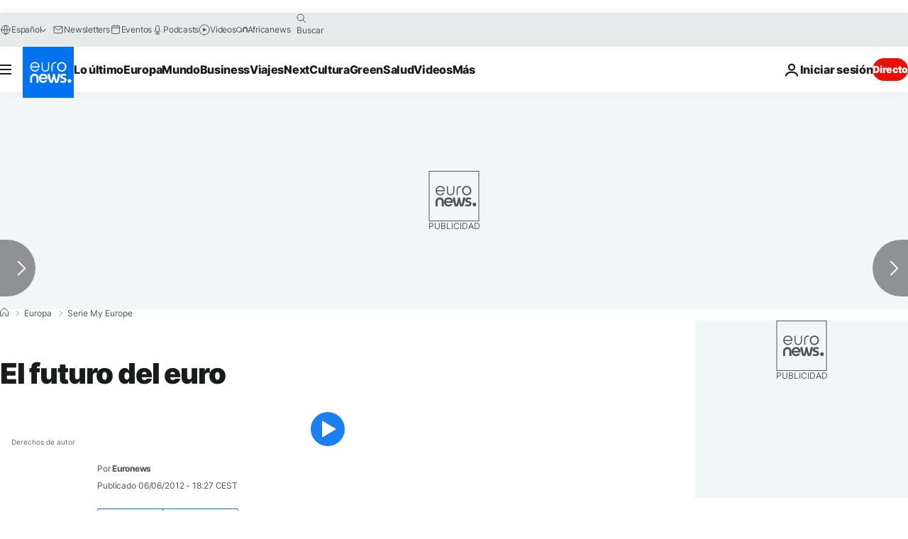

--- FILE ---
content_type: application/javascript
request_url: https://ml314.com/utsync.ashx?pub=&adv=&et=0&eid=84280&ct=js&pi=&fp=&clid=&if=0&ps=&cl=&mlt=&data=&&cp=https%3A%2F%2Fes.euronews.com%2Fmy-europe%2F2012%2F06%2F06%2Fel-futuro-del-euro&pv=1769456600090_rn7xpwdnh&bl=en-us@posix&cb=7217736&return=&ht=&d=&dc=&si=1769456600090_rn7xpwdnh&cid=&s=1280x720&rp=&v=2.8.0.252
body_size: 632
content:
_ml.setFPI('3658584729955860499');_ml.syncCallback({"es":true,"ds":true});_ml.processTag({ url: 'https://dpm.demdex.net/ibs:dpid=22052&dpuuid=3658584729955860499&redir=', type: 'img' });
_ml.processTag({ url: 'https://idsync.rlcdn.com/395886.gif?partner_uid=3658584729955860499', type: 'img' });
_ml.processTag({ url: 'https://match.adsrvr.org/track/cmf/generic?ttd_pid=d0tro1j&ttd_tpi=1', type: 'img' });
_ml.processTag({ url: 'https://ps.eyeota.net/pixel?pid=r8hrb20&t=gif', type: 'img' });
